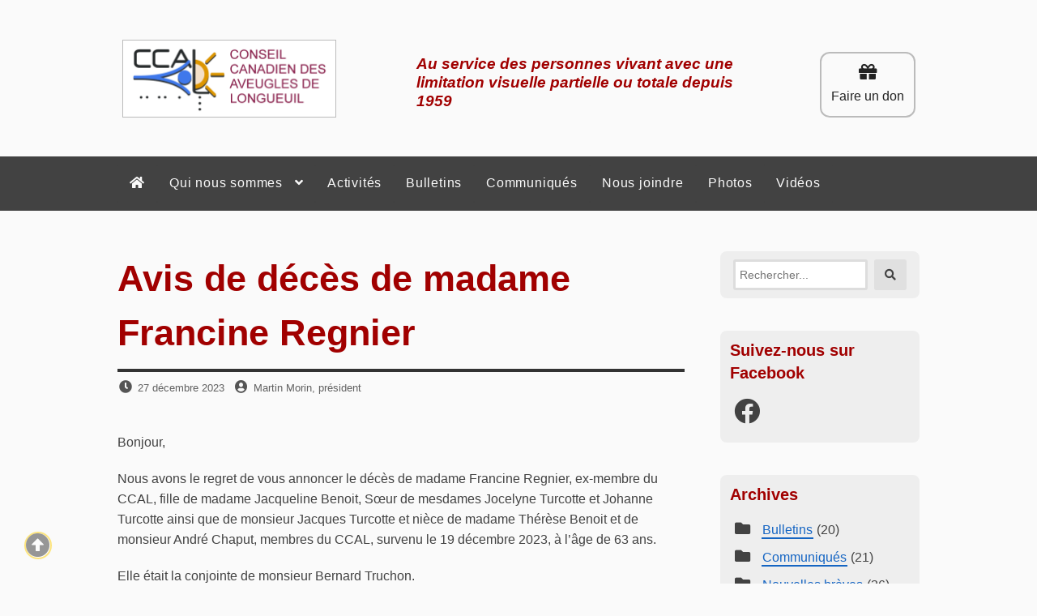

--- FILE ---
content_type: text/html; charset=UTF-8
request_url: https://ccalongueuil.org/avis-de-deces-de-madame-francine-regnier/
body_size: 15599
content:
<!DOCTYPE html><html lang="fr-FR"><head><script data-no-optimize="1">var litespeed_docref=sessionStorage.getItem("litespeed_docref");litespeed_docref&&(Object.defineProperty(document,"referrer",{get:function(){return litespeed_docref}}),sessionStorage.removeItem("litespeed_docref"));</script> <meta charset="UTF-8"><meta name="viewport" content="width=device-width, initial-scale=1"><title>Avis de décès de madame Francine Regnier &#8211; CCAL</title><meta name='robots' content='max-image-preview:large' /><style>img:is([sizes="auto" i], [sizes^="auto," i]) { contain-intrinsic-size: 3000px 1500px }</style><link rel='dns-prefetch' href='//stats.wp.com' /><link rel='dns-prefetch' href='//use.fontawesome.com' /><link rel='preconnect' href='//c0.wp.com' /><link rel="alternate" type="application/rss+xml" title="CCAL &raquo; Flux" href="https://ccalongueuil.org/feed/" /><link data-optimized="2" rel="stylesheet" href="https://ccalongueuil.org/wp-content/litespeed/css/72e8f920a4181b736e02967b7a6c648e.css?ver=6815d" /><link rel='stylesheet' id='wp-block-library-css' href='https://c0.wp.com/c/6.8.3/wp-includes/css/dist/block-library/style.min.css' media='all' /><style id='wp-block-library-theme-inline-css'>.wp-block-audio :where(figcaption){color:#555;font-size:13px;text-align:center}.is-dark-theme .wp-block-audio :where(figcaption){color:#ffffffa6}.wp-block-audio{margin:0 0 1em}.wp-block-code{border:1px solid #ccc;border-radius:4px;font-family:Menlo,Consolas,monaco,monospace;padding:.8em 1em}.wp-block-embed :where(figcaption){color:#555;font-size:13px;text-align:center}.is-dark-theme .wp-block-embed :where(figcaption){color:#ffffffa6}.wp-block-embed{margin:0 0 1em}.blocks-gallery-caption{color:#555;font-size:13px;text-align:center}.is-dark-theme .blocks-gallery-caption{color:#ffffffa6}:root :where(.wp-block-image figcaption){color:#555;font-size:13px;text-align:center}.is-dark-theme :root :where(.wp-block-image figcaption){color:#ffffffa6}.wp-block-image{margin:0 0 1em}.wp-block-pullquote{border-bottom:4px solid;border-top:4px solid;color:currentColor;margin-bottom:1.75em}.wp-block-pullquote cite,.wp-block-pullquote footer,.wp-block-pullquote__citation{color:currentColor;font-size:.8125em;font-style:normal;text-transform:uppercase}.wp-block-quote{border-left:.25em solid;margin:0 0 1.75em;padding-left:1em}.wp-block-quote cite,.wp-block-quote footer{color:currentColor;font-size:.8125em;font-style:normal;position:relative}.wp-block-quote:where(.has-text-align-right){border-left:none;border-right:.25em solid;padding-left:0;padding-right:1em}.wp-block-quote:where(.has-text-align-center){border:none;padding-left:0}.wp-block-quote.is-large,.wp-block-quote.is-style-large,.wp-block-quote:where(.is-style-plain){border:none}.wp-block-search .wp-block-search__label{font-weight:700}.wp-block-search__button{border:1px solid #ccc;padding:.375em .625em}:where(.wp-block-group.has-background){padding:1.25em 2.375em}.wp-block-separator.has-css-opacity{opacity:.4}.wp-block-separator{border:none;border-bottom:2px solid;margin-left:auto;margin-right:auto}.wp-block-separator.has-alpha-channel-opacity{opacity:1}.wp-block-separator:not(.is-style-wide):not(.is-style-dots){width:100px}.wp-block-separator.has-background:not(.is-style-dots){border-bottom:none;height:1px}.wp-block-separator.has-background:not(.is-style-wide):not(.is-style-dots){height:2px}.wp-block-table{margin:0 0 1em}.wp-block-table td,.wp-block-table th{word-break:normal}.wp-block-table :where(figcaption){color:#555;font-size:13px;text-align:center}.is-dark-theme .wp-block-table :where(figcaption){color:#ffffffa6}.wp-block-video :where(figcaption){color:#555;font-size:13px;text-align:center}.is-dark-theme .wp-block-video :where(figcaption){color:#ffffffa6}.wp-block-video{margin:0 0 1em}:root :where(.wp-block-template-part.has-background){margin-bottom:0;margin-top:0;padding:1.25em 2.375em}</style><style id='classic-theme-styles-inline-css'>/*! This file is auto-generated */
.wp-block-button__link{color:#fff;background-color:#32373c;border-radius:9999px;box-shadow:none;text-decoration:none;padding:calc(.667em + 2px) calc(1.333em + 2px);font-size:1.125em}.wp-block-file__button{background:#32373c;color:#fff;text-decoration:none}</style><style id='ce4wp-subscribe-style-inline-css'>.wp-block-ce4wp-subscribe{max-width:840px;margin:0 auto}.wp-block-ce4wp-subscribe .title{margin-bottom:0}.wp-block-ce4wp-subscribe .subTitle{margin-top:0;font-size:0.8em}.wp-block-ce4wp-subscribe .disclaimer{margin-top:5px;font-size:0.8em}.wp-block-ce4wp-subscribe .disclaimer .disclaimer-label{margin-left:10px}.wp-block-ce4wp-subscribe .inputBlock{width:100%;margin-bottom:10px}.wp-block-ce4wp-subscribe .inputBlock input{width:100%}.wp-block-ce4wp-subscribe .inputBlock label{display:inline-block}.wp-block-ce4wp-subscribe .submit-button{margin-top:25px;display:block}.wp-block-ce4wp-subscribe .required-text{display:inline-block;margin:0;padding:0;margin-left:0.3em}.wp-block-ce4wp-subscribe .onSubmission{height:0;max-width:840px;margin:0 auto}.wp-block-ce4wp-subscribe .firstNameSummary .lastNameSummary{text-transform:capitalize}.wp-block-ce4wp-subscribe .ce4wp-inline-notification{display:flex;flex-direction:row;align-items:center;padding:13px 10px;width:100%;height:40px;border-style:solid;border-color:orange;border-width:1px;border-left-width:4px;border-radius:3px;background:rgba(255,133,15,0.1);flex:none;order:0;flex-grow:1;margin:0px 0px}.wp-block-ce4wp-subscribe .ce4wp-inline-warning-text{font-style:normal;font-weight:normal;font-size:16px;line-height:20px;display:flex;align-items:center;color:#571600;margin-left:9px}.wp-block-ce4wp-subscribe .ce4wp-inline-warning-icon{color:orange}.wp-block-ce4wp-subscribe .ce4wp-inline-warning-arrow{color:#571600;margin-left:auto}.wp-block-ce4wp-subscribe .ce4wp-banner-clickable{cursor:pointer}.ce4wp-link{cursor:pointer}

.no-flex{display:block}.sub-header{margin-bottom:1em}</style><link rel='stylesheet' id='mediaelement-css' href='https://c0.wp.com/c/6.8.3/wp-includes/js/mediaelement/mediaelementplayer-legacy.min.css' media='all' /><link rel='stylesheet' id='wp-mediaelement-css' href='https://c0.wp.com/c/6.8.3/wp-includes/js/mediaelement/wp-mediaelement.min.css' media='all' /><style id='jetpack-sharing-buttons-style-inline-css'>.jetpack-sharing-buttons__services-list{display:flex;flex-direction:row;flex-wrap:wrap;gap:0;list-style-type:none;margin:5px;padding:0}.jetpack-sharing-buttons__services-list.has-small-icon-size{font-size:12px}.jetpack-sharing-buttons__services-list.has-normal-icon-size{font-size:16px}.jetpack-sharing-buttons__services-list.has-large-icon-size{font-size:24px}.jetpack-sharing-buttons__services-list.has-huge-icon-size{font-size:36px}@media print{.jetpack-sharing-buttons__services-list{display:none!important}}.editor-styles-wrapper .wp-block-jetpack-sharing-buttons{gap:0;padding-inline-start:0}ul.jetpack-sharing-buttons__services-list.has-background{padding:1.25em 2.375em}</style><style id='font-awesome-svg-styles-default-inline-css'>.svg-inline--fa {
  display: inline-block;
  height: 1em;
  overflow: visible;
  vertical-align: -.125em;
}</style><style id='font-awesome-svg-styles-inline-css'>.wp-block-font-awesome-icon svg::before,
   .wp-rich-text-font-awesome-icon svg::before {content: unset;}</style><style id='global-styles-inline-css'>:root{--wp--preset--aspect-ratio--square: 1;--wp--preset--aspect-ratio--4-3: 4/3;--wp--preset--aspect-ratio--3-4: 3/4;--wp--preset--aspect-ratio--3-2: 3/2;--wp--preset--aspect-ratio--2-3: 2/3;--wp--preset--aspect-ratio--16-9: 16/9;--wp--preset--aspect-ratio--9-16: 9/16;--wp--preset--color--black: #000000;--wp--preset--color--cyan-bluish-gray: #abb8c3;--wp--preset--color--white: #ffffff;--wp--preset--color--pale-pink: #f78da7;--wp--preset--color--vivid-red: #cf2e2e;--wp--preset--color--luminous-vivid-orange: #ff6900;--wp--preset--color--luminous-vivid-amber: #fcb900;--wp--preset--color--light-green-cyan: #7bdcb5;--wp--preset--color--vivid-green-cyan: #00d084;--wp--preset--color--pale-cyan-blue: #8ed1fc;--wp--preset--color--vivid-cyan-blue: #0693e3;--wp--preset--color--vivid-purple: #9b51e0;--wp--preset--gradient--vivid-cyan-blue-to-vivid-purple: linear-gradient(135deg,rgba(6,147,227,1) 0%,rgb(155,81,224) 100%);--wp--preset--gradient--light-green-cyan-to-vivid-green-cyan: linear-gradient(135deg,rgb(122,220,180) 0%,rgb(0,208,130) 100%);--wp--preset--gradient--luminous-vivid-amber-to-luminous-vivid-orange: linear-gradient(135deg,rgba(252,185,0,1) 0%,rgba(255,105,0,1) 100%);--wp--preset--gradient--luminous-vivid-orange-to-vivid-red: linear-gradient(135deg,rgba(255,105,0,1) 0%,rgb(207,46,46) 100%);--wp--preset--gradient--very-light-gray-to-cyan-bluish-gray: linear-gradient(135deg,rgb(238,238,238) 0%,rgb(169,184,195) 100%);--wp--preset--gradient--cool-to-warm-spectrum: linear-gradient(135deg,rgb(74,234,220) 0%,rgb(151,120,209) 20%,rgb(207,42,186) 40%,rgb(238,44,130) 60%,rgb(251,105,98) 80%,rgb(254,248,76) 100%);--wp--preset--gradient--blush-light-purple: linear-gradient(135deg,rgb(255,206,236) 0%,rgb(152,150,240) 100%);--wp--preset--gradient--blush-bordeaux: linear-gradient(135deg,rgb(254,205,165) 0%,rgb(254,45,45) 50%,rgb(107,0,62) 100%);--wp--preset--gradient--luminous-dusk: linear-gradient(135deg,rgb(255,203,112) 0%,rgb(199,81,192) 50%,rgb(65,88,208) 100%);--wp--preset--gradient--pale-ocean: linear-gradient(135deg,rgb(255,245,203) 0%,rgb(182,227,212) 50%,rgb(51,167,181) 100%);--wp--preset--gradient--electric-grass: linear-gradient(135deg,rgb(202,248,128) 0%,rgb(113,206,126) 100%);--wp--preset--gradient--midnight: linear-gradient(135deg,rgb(2,3,129) 0%,rgb(40,116,252) 100%);--wp--preset--font-size--small: 13px;--wp--preset--font-size--medium: 20px;--wp--preset--font-size--large: 36px;--wp--preset--font-size--x-large: 42px;--wp--preset--spacing--20: 0.44rem;--wp--preset--spacing--30: 0.67rem;--wp--preset--spacing--40: 1rem;--wp--preset--spacing--50: 1.5rem;--wp--preset--spacing--60: 2.25rem;--wp--preset--spacing--70: 3.38rem;--wp--preset--spacing--80: 5.06rem;--wp--preset--shadow--natural: 6px 6px 9px rgba(0, 0, 0, 0.2);--wp--preset--shadow--deep: 12px 12px 50px rgba(0, 0, 0, 0.4);--wp--preset--shadow--sharp: 6px 6px 0px rgba(0, 0, 0, 0.2);--wp--preset--shadow--outlined: 6px 6px 0px -3px rgba(255, 255, 255, 1), 6px 6px rgba(0, 0, 0, 1);--wp--preset--shadow--crisp: 6px 6px 0px rgba(0, 0, 0, 1);}:where(.is-layout-flex){gap: 0.5em;}:where(.is-layout-grid){gap: 0.5em;}body .is-layout-flex{display: flex;}.is-layout-flex{flex-wrap: wrap;align-items: center;}.is-layout-flex > :is(*, div){margin: 0;}body .is-layout-grid{display: grid;}.is-layout-grid > :is(*, div){margin: 0;}:where(.wp-block-columns.is-layout-flex){gap: 2em;}:where(.wp-block-columns.is-layout-grid){gap: 2em;}:where(.wp-block-post-template.is-layout-flex){gap: 1.25em;}:where(.wp-block-post-template.is-layout-grid){gap: 1.25em;}.has-black-color{color: var(--wp--preset--color--black) !important;}.has-cyan-bluish-gray-color{color: var(--wp--preset--color--cyan-bluish-gray) !important;}.has-white-color{color: var(--wp--preset--color--white) !important;}.has-pale-pink-color{color: var(--wp--preset--color--pale-pink) !important;}.has-vivid-red-color{color: var(--wp--preset--color--vivid-red) !important;}.has-luminous-vivid-orange-color{color: var(--wp--preset--color--luminous-vivid-orange) !important;}.has-luminous-vivid-amber-color{color: var(--wp--preset--color--luminous-vivid-amber) !important;}.has-light-green-cyan-color{color: var(--wp--preset--color--light-green-cyan) !important;}.has-vivid-green-cyan-color{color: var(--wp--preset--color--vivid-green-cyan) !important;}.has-pale-cyan-blue-color{color: var(--wp--preset--color--pale-cyan-blue) !important;}.has-vivid-cyan-blue-color{color: var(--wp--preset--color--vivid-cyan-blue) !important;}.has-vivid-purple-color{color: var(--wp--preset--color--vivid-purple) !important;}.has-black-background-color{background-color: var(--wp--preset--color--black) !important;}.has-cyan-bluish-gray-background-color{background-color: var(--wp--preset--color--cyan-bluish-gray) !important;}.has-white-background-color{background-color: var(--wp--preset--color--white) !important;}.has-pale-pink-background-color{background-color: var(--wp--preset--color--pale-pink) !important;}.has-vivid-red-background-color{background-color: var(--wp--preset--color--vivid-red) !important;}.has-luminous-vivid-orange-background-color{background-color: var(--wp--preset--color--luminous-vivid-orange) !important;}.has-luminous-vivid-amber-background-color{background-color: var(--wp--preset--color--luminous-vivid-amber) !important;}.has-light-green-cyan-background-color{background-color: var(--wp--preset--color--light-green-cyan) !important;}.has-vivid-green-cyan-background-color{background-color: var(--wp--preset--color--vivid-green-cyan) !important;}.has-pale-cyan-blue-background-color{background-color: var(--wp--preset--color--pale-cyan-blue) !important;}.has-vivid-cyan-blue-background-color{background-color: var(--wp--preset--color--vivid-cyan-blue) !important;}.has-vivid-purple-background-color{background-color: var(--wp--preset--color--vivid-purple) !important;}.has-black-border-color{border-color: var(--wp--preset--color--black) !important;}.has-cyan-bluish-gray-border-color{border-color: var(--wp--preset--color--cyan-bluish-gray) !important;}.has-white-border-color{border-color: var(--wp--preset--color--white) !important;}.has-pale-pink-border-color{border-color: var(--wp--preset--color--pale-pink) !important;}.has-vivid-red-border-color{border-color: var(--wp--preset--color--vivid-red) !important;}.has-luminous-vivid-orange-border-color{border-color: var(--wp--preset--color--luminous-vivid-orange) !important;}.has-luminous-vivid-amber-border-color{border-color: var(--wp--preset--color--luminous-vivid-amber) !important;}.has-light-green-cyan-border-color{border-color: var(--wp--preset--color--light-green-cyan) !important;}.has-vivid-green-cyan-border-color{border-color: var(--wp--preset--color--vivid-green-cyan) !important;}.has-pale-cyan-blue-border-color{border-color: var(--wp--preset--color--pale-cyan-blue) !important;}.has-vivid-cyan-blue-border-color{border-color: var(--wp--preset--color--vivid-cyan-blue) !important;}.has-vivid-purple-border-color{border-color: var(--wp--preset--color--vivid-purple) !important;}.has-vivid-cyan-blue-to-vivid-purple-gradient-background{background: var(--wp--preset--gradient--vivid-cyan-blue-to-vivid-purple) !important;}.has-light-green-cyan-to-vivid-green-cyan-gradient-background{background: var(--wp--preset--gradient--light-green-cyan-to-vivid-green-cyan) !important;}.has-luminous-vivid-amber-to-luminous-vivid-orange-gradient-background{background: var(--wp--preset--gradient--luminous-vivid-amber-to-luminous-vivid-orange) !important;}.has-luminous-vivid-orange-to-vivid-red-gradient-background{background: var(--wp--preset--gradient--luminous-vivid-orange-to-vivid-red) !important;}.has-very-light-gray-to-cyan-bluish-gray-gradient-background{background: var(--wp--preset--gradient--very-light-gray-to-cyan-bluish-gray) !important;}.has-cool-to-warm-spectrum-gradient-background{background: var(--wp--preset--gradient--cool-to-warm-spectrum) !important;}.has-blush-light-purple-gradient-background{background: var(--wp--preset--gradient--blush-light-purple) !important;}.has-blush-bordeaux-gradient-background{background: var(--wp--preset--gradient--blush-bordeaux) !important;}.has-luminous-dusk-gradient-background{background: var(--wp--preset--gradient--luminous-dusk) !important;}.has-pale-ocean-gradient-background{background: var(--wp--preset--gradient--pale-ocean) !important;}.has-electric-grass-gradient-background{background: var(--wp--preset--gradient--electric-grass) !important;}.has-midnight-gradient-background{background: var(--wp--preset--gradient--midnight) !important;}.has-small-font-size{font-size: var(--wp--preset--font-size--small) !important;}.has-medium-font-size{font-size: var(--wp--preset--font-size--medium) !important;}.has-large-font-size{font-size: var(--wp--preset--font-size--large) !important;}.has-x-large-font-size{font-size: var(--wp--preset--font-size--x-large) !important;}
:where(.wp-block-post-template.is-layout-flex){gap: 1.25em;}:where(.wp-block-post-template.is-layout-grid){gap: 1.25em;}
:where(.wp-block-columns.is-layout-flex){gap: 2em;}:where(.wp-block-columns.is-layout-grid){gap: 2em;}
:root :where(.wp-block-pullquote){font-size: 1.5em;line-height: 1.6;}</style><style id='ez-toc-inline-css'>div#ez-toc-container .ez-toc-title {font-size: 120%;}div#ez-toc-container .ez-toc-title {font-weight: 600;}div#ez-toc-container ul li , div#ez-toc-container ul li a {font-size: 95%;}div#ez-toc-container ul li , div#ez-toc-container ul li a {font-weight: 500;}div#ez-toc-container nav ul ul li {font-size: 90%;}div#ez-toc-container {background: #fff;border: 1px solid #ddd;}div#ez-toc-container p.ez-toc-title , #ez-toc-container .ez_toc_custom_title_icon , #ez-toc-container .ez_toc_custom_toc_icon {color: #424242;}div#ez-toc-container ul.ez-toc-list a {color: #428bca;}div#ez-toc-container ul.ez-toc-list a:hover {color: #2a6496;}div#ez-toc-container ul.ez-toc-list a:visited {color: #428bca;}.ez-toc-counter nav ul li a::before {color: ;}.ez-toc-box-title {font-weight: bold; margin-bottom: 10px; text-align: center; text-transform: uppercase; letter-spacing: 1px; color: #666; padding-bottom: 5px;position:absolute;top:-4%;left:5%;background-color: inherit;transition: top 0.3s ease;}.ez-toc-box-title.toc-closed {top:-25%;}</style><link rel='stylesheet' id='font-awesome-official-css' href='https://use.fontawesome.com/releases/v5.15.3/css/all.css' media='all' integrity="sha384-SZXxX4whJ79/gErwcOYf+zWLeJdY/qpuqC4cAa9rOGUstPomtqpuNWT9wdPEn2fk" crossorigin="anonymous" /><link rel='stylesheet' id='font-awesome-official-v4shim-css' href='https://use.fontawesome.com/releases/v5.15.3/css/v4-shims.css' media='all' integrity="sha384-C2B+KlPW+WkR0Ld9loR1x3cXp7asA0iGVodhCoJ4hwrWm/d9qKS59BGisq+2Y0/D" crossorigin="anonymous" /><style id='font-awesome-official-v4shim-inline-css'>@font-face {
font-family: "FontAwesome";
font-display: block;
src: url("https://use.fontawesome.com/releases/v5.15.3/webfonts/fa-brands-400.eot"),
		url("https://use.fontawesome.com/releases/v5.15.3/webfonts/fa-brands-400.eot?#iefix") format("embedded-opentype"),
		url("https://use.fontawesome.com/releases/v5.15.3/webfonts/fa-brands-400.woff2") format("woff2"),
		url("https://use.fontawesome.com/releases/v5.15.3/webfonts/fa-brands-400.woff") format("woff"),
		url("https://use.fontawesome.com/releases/v5.15.3/webfonts/fa-brands-400.ttf") format("truetype"),
		url("https://use.fontawesome.com/releases/v5.15.3/webfonts/fa-brands-400.svg#fontawesome") format("svg");
}

@font-face {
font-family: "FontAwesome";
font-display: block;
src: url("https://use.fontawesome.com/releases/v5.15.3/webfonts/fa-solid-900.eot"),
		url("https://use.fontawesome.com/releases/v5.15.3/webfonts/fa-solid-900.eot?#iefix") format("embedded-opentype"),
		url("https://use.fontawesome.com/releases/v5.15.3/webfonts/fa-solid-900.woff2") format("woff2"),
		url("https://use.fontawesome.com/releases/v5.15.3/webfonts/fa-solid-900.woff") format("woff"),
		url("https://use.fontawesome.com/releases/v5.15.3/webfonts/fa-solid-900.ttf") format("truetype"),
		url("https://use.fontawesome.com/releases/v5.15.3/webfonts/fa-solid-900.svg#fontawesome") format("svg");
}

@font-face {
font-family: "FontAwesome";
font-display: block;
src: url("https://use.fontawesome.com/releases/v5.15.3/webfonts/fa-regular-400.eot"),
		url("https://use.fontawesome.com/releases/v5.15.3/webfonts/fa-regular-400.eot?#iefix") format("embedded-opentype"),
		url("https://use.fontawesome.com/releases/v5.15.3/webfonts/fa-regular-400.woff2") format("woff2"),
		url("https://use.fontawesome.com/releases/v5.15.3/webfonts/fa-regular-400.woff") format("woff"),
		url("https://use.fontawesome.com/releases/v5.15.3/webfonts/fa-regular-400.ttf") format("truetype"),
		url("https://use.fontawesome.com/releases/v5.15.3/webfonts/fa-regular-400.svg#fontawesome") format("svg");
unicode-range: U+F004-F005,U+F007,U+F017,U+F022,U+F024,U+F02E,U+F03E,U+F044,U+F057-F059,U+F06E,U+F070,U+F075,U+F07B-F07C,U+F080,U+F086,U+F089,U+F094,U+F09D,U+F0A0,U+F0A4-F0A7,U+F0C5,U+F0C7-F0C8,U+F0E0,U+F0EB,U+F0F3,U+F0F8,U+F0FE,U+F111,U+F118-F11A,U+F11C,U+F133,U+F144,U+F146,U+F14A,U+F14D-F14E,U+F150-F152,U+F15B-F15C,U+F164-F165,U+F185-F186,U+F191-F192,U+F1AD,U+F1C1-F1C9,U+F1CD,U+F1D8,U+F1E3,U+F1EA,U+F1F6,U+F1F9,U+F20A,U+F247-F249,U+F24D,U+F254-F25B,U+F25D,U+F267,U+F271-F274,U+F279,U+F28B,U+F28D,U+F2B5-F2B6,U+F2B9,U+F2BB,U+F2BD,U+F2C1-F2C2,U+F2D0,U+F2D2,U+F2DC,U+F2ED,U+F328,U+F358-F35B,U+F3A5,U+F3D1,U+F410,U+F4AD;
}</style> <script type="litespeed/javascript" data-src="https://c0.wp.com/c/6.8.3/wp-includes/js/jquery/jquery.min.js" id="jquery-core-js"></script> <script type="litespeed/javascript" data-src="https://c0.wp.com/c/6.8.3/wp-includes/js/jquery/jquery-migrate.min.js" id="jquery-migrate-js"></script> <link rel="https://api.w.org/" href="https://ccalongueuil.org/wp-json/" /><link rel="alternate" title="JSON" type="application/json" href="https://ccalongueuil.org/wp-json/wp/v2/posts/2446" /><link rel="canonical" href="https://ccalongueuil.org/avis-de-deces-de-madame-francine-regnier/" /><link rel='shortlink' href='https://ccalongueuil.org/?p=2446' /><link rel="alternate" title="oEmbed (JSON)" type="application/json+oembed" href="https://ccalongueuil.org/wp-json/oembed/1.0/embed?url=https%3A%2F%2Fccalongueuil.org%2Favis-de-deces-de-madame-francine-regnier%2F" /><link rel="alternate" title="oEmbed (XML)" type="text/xml+oembed" href="https://ccalongueuil.org/wp-json/oembed/1.0/embed?url=https%3A%2F%2Fccalongueuil.org%2Favis-de-deces-de-madame-francine-regnier%2F&#038;format=xml" /><style>img#wpstats{display:none}</style><style id="wp-custom-css">@media screen and (max-width:950px){.en-tete-norm{padding:0 1em}}@media screen and (min-width:768px){#page{grid-template-columns:minmax(30px,2fr) minmax(auto,700px) 40px 250px minmax(30px,2fr);grid-template-rows:auto 50px auto 40px auto}.dan-front-page #primary,.page-template-full-width-page #primary{grid-column-end:-4}.main-navigation{justify-self:left}.main-navigation ul ul{background:#424242}}@media screen and (min-width:600px){.contact-form input[type="email"],.contact-form input[type="tel"],.contact-form input[type="text"],.contact-form input[type="url"]{width:70%}}@media screen and (max-width:599px){.en-tete-norm{flex-wrap:wrap;justify-content:center!important}.en-tete-norm img{margin:1em}.slogan-norm{margin:1em}.faire-un-don{margin:1em}}.page-template-full-width-page #page,.single-format-gallery #page,.single-format-video #page{grid-template-columns:minmax(30px,2fr) minmax(auto,990px) 0 minmax(30px,2fr)}.single-format-gallery #secondary,.single-format-video #secondary{display:none}body{font-family:Tahoma,Helvetica,Arial,Sans-serif!important}body h1,body h2,body h3,body h4,body h5,body h6{color:#a10000;line-height:1.5}h1{font-size:2.8em!important}h2{font-size:2em}a,a:visited,.ez-toc-link{border-bottom:2px solid;padding:1px;text-decoration:none!important}#main a:hover,#main a:focus,aside a:hover,aside a:focus{border-bottom:4px solid #a10000}#main .entry-meta .fas{color:#555;font-size:1rem}#main .entry-meta a:hover,#main .entry-meta a:focus,#main .entry-footer a:hover,#main .entry-footer a:focus{border-bottom:3px solid #a10000}.ccal-logo,.menu-item a,.partager a,#custom_html-8 a,.entry-title a,.entry-meta a,.nav-links a{border-bottom:2px solid transparent}#main a.page-numbers:hover,#main a.page-numbers:focus{border:0}.entry-footer a{border-bottom:3px solid transparent}#main a.more-link{background:#fafafa;border:0 0 2px;border-radius:0;color:#1565c3;display:inline;font-size:1rem;margin:0;padding:1px;white-space:nowrap}.more-link:after{color:#a10000;content:"\f061";font-family:"Font Awesome 5 Free";font-weight:bold;margin-left:8px}#main a.more-link:hover,#main a.more-link:focus{background:#fafafa!important;border-bottom:4px solid #a10000}.fa-external-link-alt{color:#424242;font-size:.92rem;margin-left:3px;position:relative;top:-1px}a[href="#top"]{padding:0}.main-navigation a:hover,.main-navigation a:focus{background:#585858;color:#fff}a.ccal-logo:hover,a.ccal-logo:focus{outline:4px solid #a10000;outline-offset:2px}.faire-un-don a:hover,.faire-un-don a:focus{background:#eee;color:#a10000;outline:4px solid #a10000;outline-offset:2px}.faire-un-don a:hover{outline:0}.faire-un-don a i{height:24px;transition:.4s;display:block}.faire-un-don a:hover i,.faire-un-don a:focus i{font-size:1.8em;padding:0;transition:.4s}.navigation a{line-height:1.75}.navigation .nav-subtitle{font-size:1rem;font-weight:600}.navigation .nav-subtitle .fa-angle-double-left{color:#a10000;margin-right:12px}.navigation .nav-subtitle .fa-angle-double-right{color:#a10000;margin-left:12px}ul ul ul{list-style-type:circle}ul ul{list-style-type:square}ol ol{list-style-type:upper-latin}ol ol ol{list-style-type:lower-latin}table{margin:1.75rem 0;width:92%}table th,table td{border:2px solid #aaa;font-size:.92rem;padding:4px 12px}table th{background:#ddd;text-align:left}tr:nth-child(odd){background:#f4f4f4}.contact-form{outline:2px solid #ddd;padding:2em;width:94%}.contact-form fieldset{border:0;padding:0!important}.contact-form .radio input,.contact-form .checkbox input,.contact-form .checkbox-multiple input{left:2px;position:relative;top:.5px}.contact-form label{font-size:1rem}.contact-form span{color:#a10000}.contact-form input,.contact-form textarea{border:solid 3px #d0d0d0;border-radius:3px;color:#424242;padding:5px 10px}.contact-form button{border:3px solid transparent}.contact-form select{border:3px solid #d0d0d0}.contact-form label.checkbox{font-weight:bold}.contact-form select:hover,.contact-form select:focus{border:3px solid #555}.contact-form input:hover,.contact-form textarea:hover,.contact-form button:hover,.contact-form input:focus,.contact-form textarea:focus,.contact-form button:focus{border:3px solid #555!important}blockquote{border-left:5px solid #a10000;display:inline-table;margin:.5em 2em;padding:8px 1.25em}blockquote p:first-of-type{margin:.5em 0 1em}blockquote p:last-of-type{margin:1em 0 .5em}blockquote p:only-of-type{margin:.5em 0}blockquote:before{color:#a10000;content:"\f10d";float:left;font-family:"Font Awesome 5 Free";font-weight:bold;font-size:1.25em;margin-left:-2.75em;margin-top:-1em}#page abbr,#page acronym{border-bottom:3px dotted;text-decoration:none}dl{background:#eee;padding:1em}code{background:#eee;font-family:"Lucida console",consolas,monospace;padding:2px 0}.en-tete-norm{align-items:end;display:flex;flex-direction:row;flex-wrap:wrap;justify-content:space-between;margin:3em auto 2em;max-width:980px}.en-tete-norm img{border:1px solid #bbb}.site-title{display:none}.slogan-norm{color:#a10000;font-size:1.2em;font-style:italic;font-weight:bold;line-height:1.2;margin:1em;max-width:400px}.faire-un-don{text-align:center}.faire-un-don a{border:2px solid #bbb;border-radius:12px;color:#222;display:block;margin:1em 0;padding:12px;text-decoration:none}.faire-un-don a:hover,.faire-un-don a:focus{background:#eee}.faire-un-don .fa-gift{font-size:1.4em;display:block;margin-bottom:4px}.site-header{padding-bottom:0;padding-top:0}.main-navigation{letter-spacing:.8px;padding:10px 0}.menu-toggle{justify-self:center}#main{min-width:350px}.entry-content{padding:.5em 0}#main div#ez-toc-container{border-radius:8px;padding:2rem}.ez-toc-btn{border:2px solid #d0d0d0!important}.ez-toc-btn:hover,.ez-toc-btn:focus{border:2px solid #555!important}#ez-toc-container a{color:#1565cb!important;line-height:2;margin-bottom:2px}#ez-toc-container a.ez-toc-link:hover,#ez-toc-container a.ez-toc-link:focus{margin-bottom:0}.entry-format{display:none!important}#main .cat-links{color:#333;font-size:1rem;line-height:1.3}.partager{border-top:4px solid #333;margin:2em 0 1em;width:40%}.partager h2{font-size:1.2em}.partager ul{list-style:none;margin:0;padding:0}.partager li{display:inline;margin-right:.6em}.partager i{color:#424242;font-size:1.6rem}.partager a:hover,.partager a:focus{border-bottom:5px solid #a10000}.partager span{position:absolute;top:-1000em}.fa-file-word,.fa-file-pdf{color:#212121;font-size:1.1rem}.jetpack-footnote{background:#eee;border-bottom:2px;color:#000;font-size:14px;font-weight:600;padding:2px}article img{background:#fff;border:4px solid #999;display:block;margin:1.75em 0;max-height:500px;max-width:500px;padding:8px}.mise-a-jour{background:#f4f4f4;display:inline;font-size:.92em;padding:2px 0}.hentry{border:0;padding-bottom:0}.category-bulletins article footer,.category-communiques article footer,.category-photos article footer,.category-videos article footer{display:none}#secondary{max-width:250px}.widget-area ul{line-height:1.3;padding-left:1em!important}#secondary .widget{background:#eee;border-radius:8px;padding:10px 16px}#secondary .widget-title{color:#a10000}.widget_search input:hover,.widget_search input:focus,.widget_search button:hover,.widget_search button:focus{border:3px solid #555}.widget_categories ul{list-style-type:disc!important}.widget_categories a{color:#1565c3!important}aside a:hover .fa-facebook,aside a:focus .fa-facebook{border-bottom:5px solid #a10000}.widget_search input{border:3px solid #ddd}.fa-facebook{color:#424242;font-size:2em;border-bottom:5px solid transparent}.widget_categories li{list-style:none;margin-left:-14px;padding-left:0}.widget_categories li:before{content:"\f07b";font-family:"Font Awesome 5 Free";font-size:1.2em;font-weight:bold;padding-right:14px}.widget_categories li:hover:before{content:"\f07c";padding-right:12px}#custom_html-4 li{list-style-type:none;margin-left:12px}#custom_html-4 li:before{content:"\f007";font-family:"Font Awesome 5 Free";font-size:1.2em;font-weight:bold;margin-left:-29px;padding-right:12px}.fa-paper-plane{font-size:1.5em;margin-right:10px}.site-footer,.site-footer a{background-color:#424242!important;color:#f3f3f3;text-align:center}.site-footer p{font-size:1.2em}.footer-widget{display:flex!important;margin-bottom:60px;margin-top:30px}.footer-widget-1{width:990px}.footer-widget-2{display:none}.site-info{display:none}footer ul li{display:inline-block;font-size:1rem;list-style:none;margin-right:2.5em}.footer-widget #custom_html-6 a:hover,.footer-widget #custom_html-6 a:focus{border:0;opacity:1;outline:3px solid #fff;outline-offset:6px}.footer-widget #custom_html-6 ul li a:before{display:flex;justify-content:center;padding-right:0}.footer-widget #custom_html-6 a{display:inline-block;letter-spacing:.8px}.footer-widget #custom_html-6 a:before{font-size:1.4em}.footer-widget li:nth-child(1) a:before{content:"\f015";font-family:"Font Awesome 5 Free";font-weight:bold}.footer-widget #custom_html-6 li:nth-child(2) a:before{content:"\f29a";font-family:"Font Awesome 5 Free";font-size:1.56em;font-weight:bold;position:relative;top:1.5px}.footer-widget li:nth-child(3) a:before{content:"\f1fa";font-family:"Font Awesome 5 Free";font-weight:bold}a[href="#top"] i,a[href="#top"]:hover i,a[href="#top"]:focus i{background:#fff;border:2px solid #ffcd00;border-radius:40px;bottom:30px;box-shadow:0 0 2px 0 rgba(250,250,0,0.17);color:#333;font-size:30px;left:30px;opacity:.5;padding:0;position:fixed}a[href="#top"]:hover i,a[href="#top"]:focus i{opacity:1}.top{position:absolute;top:-1000em}.fa-arrow-alt-circle-up{font-size:1.75em;padding-right:8px}.page-id-80 .content-area p:nth-of-type(2):before{content:"\f29a";display:inline-block;float:left;font-family:"Font Awesome 5 Free";font-size:4em;line-height:1;font-weight:bold;margin:0;padding-right:12px}.fa-universal-access{display:block;float:left;font-size:4rem;margin-right:1rem}.home h1:before{color:#333;content:"\f044";font-family:"Font Awesome 5 Free";padding-right:24px}h1{border-bottom:4px solid #333;margin-bottom:1em;padding-bottom:.25em}.gallery{align-items:baseline;background:#232527;border-radius:10px;display:flex;flex-wrap:wrap;padding:2em 1em}.gallery a{padding:0}.gallery-item{display:flex;flex-direction:column}.gallery-icon img{border:0;margin:2em auto 1em;padding:6px;width:90%}.gallery-caption{color:#ddd!important;font-size:.95rem!important;margin:auto;padding:0 30px!important}.page-id-20 .entry-content h2:nth-of-type(1):before{color:#424242;content:"\f1d8";font-family:"Font Awesome 5 Free";margin-right:14px}.page-id-20 .entry-content h2:nth-of-type(2):before{color:#424242;content:"\f3c5";font-family:"Font Awesome 5 Free";margin-right:14px}.page-id-20 .entry-content h2:nth-of-type(3):before{color:#424242;content:"\f879";font-family:"Font Awesome 5 Free";margin-right:14px}.page-id-20 .entry-content h2:nth-of-type(4):before{color:#424242;content:"\f1fa";font-family:"Font Awesome 5 Free";margin-right:14px}.page-id-47 article img{height:150px;object-fit:scale-down;width:150px}.grid{display:table-row;margin:1em 0}.grid div:first-child{margin-right:30px;width:150px}.grid div:nth-child(2){display:table-cell;vertical-align:middle;width:350px}.ccal-logo:hover{outline:none!important}.ccal-logo img{transition:.5s}.ccal-logo img:hover{transform:rotate(-4deg);transition:1s}#site-navigation a{background:#424242;display:inline-block;position:relative;-webkit-transition-duration:.3s;transition-duration:.3s;-webkit-transform:perspective(1px) translateZ(0);-webkit-transition-property:color;transition-property:color;vertical-align:middle}#site-navigation a:before{background:#a10000;bottom:0;content:"";left:0;position:absolute;right:0;top:0;-webkit-transform-origin:50% 0;transform-origin:50% 0;-webkit-transform:scaleY(0);transform:scaleY(0);-webkit-transition-duration:.3s;transition-duration:.3s;-webkit-transition-property:transform;transition-property:transform;-webkit-transition-timing-function:ease;transition-timing-function:ease;z-index:-1}#site-navigation a:hover,#site-navigation a:focus,#site-navigation a:active{color:#fff}#site-navigation a:hover:before,#site-navigation a:focus:before,#site-navigation a:active:before{-webkit-transform:scaleY(1);transform:scaleY(1)}#custom_html-8 span{position:absolute;top:-1000em}#custom_html-8 .fa-facebook{height:45px;transition:.4s}#custom_html-8 .fa-facebook:hover{border-bottom:4px solid transparent;display:inline-block;font-size:2.5em;height:45px;transition:.4s}aside #custom_html-4 li:hover:before{color:#a10000}.widget_custom_html .fa-paper-plane{transition:1s}.widget_custom_html:hover .fa-paper-plane{transform:rotate(40deg);transition:1s}.screen-reader-text{clip-path:none!important}</style></head><body class="wp-singular post-template-default single single-post postid-2446 single-format-standard wp-embed-responsive wp-theme-dan wp-child-theme-dan-child has-sidebar colors-gray"><a class="skip-link screen-reader-text" href="#primary">Aller au contenu</a><div class="en-tete-norm" role="banner">
<a class="ccal-logo" href="/"><img data-lazyloaded="1" src="[data-uri]" class="alignnone size-full wp-image-35" data-src="https://ccalongueuil.org/wp-content/uploads/2020/07/logo-ccal.png" alt="Logo. Conseil canadien des aveugles de Longueuil." width="264" height="95" /></a>
<span class="slogan-norm">Au service des personnes vivant avec une limitation visuelle partielle ou totale depuis 1959</span>
<span class="faire-un-don"><a href="/faire-un-don"><i class="fas fa-gift"></i> Faire un don</a></span></div><div id="page" class="site"><header id="masthead" class="site-header"><div class="site-branding"><div class="site-title"><a href="https://ccalongueuil.org/" rel="home">CCAL</a></div></div><button class="menu-toggle" aria-controls="primary-menu" aria-expanded="false"><span class="fas fa-bars" aria-hidden="true"></span>Menu</button><nav id="site-navigation" class="main-navigation" role="navigation"><ul id="primary-menu" class="menu"><li id="menu-item-2008" class="menu-item menu-item-type-custom menu-item-object-custom menu-item-2008"><a href="/"><i class="fas fa-home" title="Accueil"><span class="screen-reader-text">Accueil</span></i></a></li><li id="menu-item-16" class="menu-item menu-item-type-post_type menu-item-object-page menu-item-has-children menu-item-16"><a href="https://ccalongueuil.org/qui-nous-sommes/">Qui nous sommes</a><ul class="sub-menu"><li id="menu-item-69" class="menu-item menu-item-type-post_type menu-item-object-page menu-item-69"><a href="https://ccalongueuil.org/qui-nous-sommes/devenir-membre/">Devenir membre</a></li><li id="menu-item-67" class="menu-item menu-item-type-post_type menu-item-object-page menu-item-67"><a href="https://ccalongueuil.org/qui-nous-sommes/partenaires/">Partenaires</a></li><li id="menu-item-68" class="menu-item menu-item-type-post_type menu-item-object-page menu-item-68"><a href="https://ccalongueuil.org/qui-nous-sommes/statuts/">Statuts</a></li></ul></li><li id="menu-item-15" class="menu-item menu-item-type-post_type menu-item-object-page menu-item-15"><a href="https://ccalongueuil.org/activites/">Activités</a></li><li id="menu-item-305" class="menu-item menu-item-type-custom menu-item-object-custom menu-item-305"><a href="/category/bulletins">Bulletins</a></li><li id="menu-item-306" class="menu-item menu-item-type-custom menu-item-object-custom menu-item-306"><a href="/category/communiques">Communiqués</a></li><li id="menu-item-28" class="menu-item menu-item-type-post_type menu-item-object-page menu-item-28"><a href="https://ccalongueuil.org/nous-joindre/">Nous joindre</a></li><li id="menu-item-525" class="menu-item menu-item-type-custom menu-item-object-custom menu-item-525"><a href="/category/photos">Photos</a></li><li id="menu-item-769" class="menu-item menu-item-type-custom menu-item-object-custom menu-item-769"><a href="/category/videos">Vidéos</a></li></ul></nav></header><div id="primary" class="content-area"><main id="main" class="site-main" role="main"><article id="post-2446" class="entry post-2446 post type-post status-publish format-standard hentry category-nouvelles-breves"><header class="entry-header"><h1 class="entry-title">Avis de décès de madame Francine Regnier</h1><div class="entry-meta">
<span class="posted-on"><span class="fas fa-clock fa-fw" aria-hidden="true"></span><span class="screen-reader-text">Publié le</span> <a href="https://ccalongueuil.org/avis-de-deces-de-madame-francine-regnier/" rel="bookmark"><time class="entry-date published updated" datetime="2023-12-27T10:45:20-05:00">27 décembre 2023</time></a></span><span class="byline"><span class="fas fa-user-circle fa-fw" aria-hidden="true"></span><span class="screen-reader-text">par</span> <span class="author vcard"><a class="url fn n" href="https://ccalongueuil.org/author/paginus/">Martin Morin, président</a></span></span></div></header><div class="entry-content"><p>Bonjour,</p><p>Nous avons le regret de vous annoncer le décès de madame Francine Regnier, ex-membre du CCAL, fille de madame Jacqueline Benoit, Sœur de mesdames Jocelyne Turcotte et Johanne Turcotte ainsi que de monsieur Jacques Turcotte et nièce de madame Thérèse Benoit et de monsieur André Chaput, membres du CCAL, survenu le 19 décembre 2023, à l&rsquo;âge de 63 ans.</p><p>Elle était la conjointe de monsieur Bernard Truchon.</p><p>La famille recevra les condoléances le vendredi 12 janvier 2024, de 14&nbsp;h&nbsp; à 15&nbsp;h&nbsp; à la Coopérative Funéraire du Grand Montréal à la Résidence funéraire Curé-Poirier située au 635, boulevard Curé-Poirier Ouest à Longueuil.</p><p>Une cérémonie sera célébrée à 15&nbsp;h&nbsp;, en la Chapelle de la Résidence funéraire Curé-Poirier.</p><p>Pour celles et ceux qui ne pourront être présents, la famille vous invite à <a href="https://www.cfgrandmontreal.com/services/commemoration-reconfort/" rel="noopener noreferrer" target="_blank" aria-label="visionner la cérémonie. - Nouvelle fenêtre">visionner la cérémonie.&nbsp;<span title="Nouvelle fenêtre" class="fas fa-external-link-alt"></span></a></p><p>Source&nbsp;:</p><p><a href="https://www.cfgrandmontreal.com/avis-de-deces/francine-regnier-252570/?fbclid=IwAR0rwyTxvQ5WF4gqKkE_h2MV5609aQ3RuNc3iN2AKwlyOybug5xaPHDqoWI" rel="noopener noreferrer" target="_blank" aria-label="https://www.cfgrandmontreal.com/avis-de-deces/francine-regnier-252570/?fbclid=IwAR0rwyTxvQ5WF4gqKkE_h2MV5609aQ3RuNc3iN2AKwlyOybug5xaPHDqoWI - Nouvelle fenêtre">https://www.cfgrandmontreal.com/avis-de-deces/francine-regnier-252570/?fbclid=IwAR0rwyTxvQ5WF4gqKkE_h2MV5609aQ3RuNc3iN2AKwlyOybug5xaPHDqoWI&nbsp;<span title="Nouvelle fenêtre" class="fas fa-external-link-alt"></span></a></p><p>Le conseil d&rsquo;administration du CCAL offre à la famille de madame Francine Regnier, aux amis et aux proches ses sincères condoléances.</p><p>Cordialement,</p></div><footer class="entry-footer">
<span class="cat-links"><span class="fas fa-folder fa-fw" aria-hidden="true"></span><span class="screen-reader-text">Catégories</span> <a href="https://ccalongueuil.org/category/nouvelles-breves/" rel="category tag">Nouvelles brèves</a></span></footer><div class="partager"><h2>Partager&nbsp;:</h2><ul><li><a href='https://www.facebook.com/sharer/sharer.php?u=https://ccalongueuil.org/avis-de-deces-de-madame-francine-regnier/' rel='noopener noreferrer' target='_blank' aria-label='Partager ce contenu sur Facebook'><i class='fab fa-facebook' title='Partager ce contenu sur Facebook'></i><span aria-hidden='true'>Partagez ce contenu sur Facebook</span></a></li><li><a href='mailto:?subject=Avis%20de%20décès%20de%20madame%20Francine%20Regnier&amp;body=Le%20lien%20suivant%20pourrait%20vous%20intéresser:%0D%0Ahttps://ccalongueuil.org/avis-de-deces-de-madame-francine-regnier/' aria-label='Partager ce contenu par courriel'><i class='fas fa-envelope' title='Partager ce contenu par courriel'></i><span aria-hidden='true'>Partager ce contenu par courriel</span></a></li></ul></div></article></main></div><aside id="secondary" class="widget-area" role="complementary"><div id="search-3" class="widget widget_search"><form role="search" method="get" class="search-form" action="https://ccalongueuil.org/">
<label>
<span class="screen-reader-text">Recherche sur:</span>
<input type="search" class="search-field" placeholder="Rechercher..." value="" name="s" />
</label>
<button type="submit" class="search-submit"><span class="fas fa-search"></span><span class="screen-reader-text">Rechercher</span></button></form></div><div id="custom_html-8" class="widget_text widget widget_custom_html"><h2 class="widget-title">Suivez-nous sur Facebook</h2><div class="textwidget custom-html-widget"><a href="http://www.facebook.com/ccalongueuil/" aria-label="Suivez-nous sur Facebook"><i class="fab fa-facebook"></i><span aria-hidden="true">Suivez-nous sur Facebook</span></a></div></div><div id="categories-3" class="widget widget_categories"><h2 class="widget-title">Archives</h2><nav aria-label="Archives"><ul><li class="cat-item cat-item-5"><a href="https://ccalongueuil.org/category/bulletins/">Bulletins</a> (20)</li><li class="cat-item cat-item-6"><a href="https://ccalongueuil.org/category/communiques/">Communiqués</a> (21)</li><li class="cat-item cat-item-13"><a href="https://ccalongueuil.org/category/nouvelles-breves/">Nouvelles brèves</a> (36)</li><li class="cat-item cat-item-8"><a href="https://ccalongueuil.org/category/photos/">Photos</a> (26)</li><li class="cat-item cat-item-10"><a href="https://ccalongueuil.org/category/videos/">Vidéos</a> (6)</li></ul></nav></div><div id="custom_html-4" class="widget_text widget widget_custom_html"><h2 class="widget-title">Conseil d&rsquo;administration pour l&rsquo;année 2020-2021</h2><div class="textwidget custom-html-widget"><ul><li>Monsieur Martin Morin, président</li><li>Monsieur Antonin Plante, vice-président</li><li>Madame Nathalie Tellier, trésorière</li><li>Madame Josée Blanchette, secrétaire</li><li>Monsieur André Chaput, administrateur</li></ul></div></div><div id="custom_html-3" class="widget_text widget widget_custom_html"><h2 class="widget-title">Liste de diffusion</h2><div class="textwidget custom-html-widget"><i class="fas fa-paper-plane"></i> <a href="/liste-de-diffusion">Abonnez-vous à notre liste de diffusion</a> et recevez toutes les informations du CCAL.</div></div></aside><footer id="colophon" class="site-footer" role="contentinfo"><aside class="footer-widget"><div class="widget-column footer-widget-1"><div id="custom_html-6" class="widget_text widget widget_custom_html"><div class="textwidget custom-html-widget"><ul><li><a href="/">Accueil</a></li><li><a href="/accessibilite">Accessibilité</a></li><li><a href="mailto:info@ccalongueuil.org">Courriel</a></li></ul><p>© Conseil canadien des aveugles de Longueuil, 2023. Tous droits réservés.<br />
1255, rue Beauregard, bureau 2509, Longueuil (Québec)  J4K 2M3<br />
(450) 442-2008</p></div></div></div><div class="widget-column footer-widget-2"></div></aside></footer></div> <script type="speculationrules">{"prefetch":[{"source":"document","where":{"and":[{"href_matches":"\/*"},{"not":{"href_matches":["\/wp-*.php","\/wp-admin\/*","\/wp-content\/uploads\/*","\/wp-content\/*","\/wp-content\/plugins\/*","\/wp-content\/themes\/dan-child\/*","\/wp-content\/themes\/dan\/*","\/*\\?(.+)"]}},{"not":{"selector_matches":"a[rel~=\"nofollow\"]"}},{"not":{"selector_matches":".no-prefetch, .no-prefetch a"}}]},"eagerness":"conservative"}]}</script> <script id="ce4wp_form_submit-js-extra" type="litespeed/javascript">var ce4wp_form_submit_data={"siteUrl":"https:\/\/ccalongueuil.org","url":"https:\/\/ccalongueuil.org\/wp-admin\/admin-ajax.php","nonce":"bc9cc76cd9","listNonce":"952ca5d25b","activatedNonce":"c89330c013"}</script> <script id="dan-navigation-js-extra" type="litespeed/javascript">var danScreenReaderText={"expand":"expand child menu","collapse":"collapse child menu"}</script> <script id="jetpack-stats-js-before" type="litespeed/javascript">_stq=window._stq||[];_stq.push(["view",{"v":"ext","blog":"181017618","post":"2446","tz":"-5","srv":"ccalongueuil.org","j":"1:15.4"}]);_stq.push(["clickTrackerInit","181017618","2446"])</script> <script src="https://stats.wp.com/e-202603.js" id="jetpack-stats-js" defer data-wp-strategy="defer"></script> <a href="#top" aria-label="Haut de page">
<i title="Haut de page" class="fas fa-arrow-alt-circle-up"></i>
<span aria-hidden="true" class="top">Haut de page</span>
</a> <script data-no-optimize="1">window.lazyLoadOptions=Object.assign({},{threshold:300},window.lazyLoadOptions||{});!function(t,e){"object"==typeof exports&&"undefined"!=typeof module?module.exports=e():"function"==typeof define&&define.amd?define(e):(t="undefined"!=typeof globalThis?globalThis:t||self).LazyLoad=e()}(this,function(){"use strict";function e(){return(e=Object.assign||function(t){for(var e=1;e<arguments.length;e++){var n,a=arguments[e];for(n in a)Object.prototype.hasOwnProperty.call(a,n)&&(t[n]=a[n])}return t}).apply(this,arguments)}function o(t){return e({},at,t)}function l(t,e){return t.getAttribute(gt+e)}function c(t){return l(t,vt)}function s(t,e){return function(t,e,n){e=gt+e;null!==n?t.setAttribute(e,n):t.removeAttribute(e)}(t,vt,e)}function i(t){return s(t,null),0}function r(t){return null===c(t)}function u(t){return c(t)===_t}function d(t,e,n,a){t&&(void 0===a?void 0===n?t(e):t(e,n):t(e,n,a))}function f(t,e){et?t.classList.add(e):t.className+=(t.className?" ":"")+e}function _(t,e){et?t.classList.remove(e):t.className=t.className.replace(new RegExp("(^|\\s+)"+e+"(\\s+|$)")," ").replace(/^\s+/,"").replace(/\s+$/,"")}function g(t){return t.llTempImage}function v(t,e){!e||(e=e._observer)&&e.unobserve(t)}function b(t,e){t&&(t.loadingCount+=e)}function p(t,e){t&&(t.toLoadCount=e)}function n(t){for(var e,n=[],a=0;e=t.children[a];a+=1)"SOURCE"===e.tagName&&n.push(e);return n}function h(t,e){(t=t.parentNode)&&"PICTURE"===t.tagName&&n(t).forEach(e)}function a(t,e){n(t).forEach(e)}function m(t){return!!t[lt]}function E(t){return t[lt]}function I(t){return delete t[lt]}function y(e,t){var n;m(e)||(n={},t.forEach(function(t){n[t]=e.getAttribute(t)}),e[lt]=n)}function L(a,t){var o;m(a)&&(o=E(a),t.forEach(function(t){var e,n;e=a,(t=o[n=t])?e.setAttribute(n,t):e.removeAttribute(n)}))}function k(t,e,n){f(t,e.class_loading),s(t,st),n&&(b(n,1),d(e.callback_loading,t,n))}function A(t,e,n){n&&t.setAttribute(e,n)}function O(t,e){A(t,rt,l(t,e.data_sizes)),A(t,it,l(t,e.data_srcset)),A(t,ot,l(t,e.data_src))}function w(t,e,n){var a=l(t,e.data_bg_multi),o=l(t,e.data_bg_multi_hidpi);(a=nt&&o?o:a)&&(t.style.backgroundImage=a,n=n,f(t=t,(e=e).class_applied),s(t,dt),n&&(e.unobserve_completed&&v(t,e),d(e.callback_applied,t,n)))}function x(t,e){!e||0<e.loadingCount||0<e.toLoadCount||d(t.callback_finish,e)}function M(t,e,n){t.addEventListener(e,n),t.llEvLisnrs[e]=n}function N(t){return!!t.llEvLisnrs}function z(t){if(N(t)){var e,n,a=t.llEvLisnrs;for(e in a){var o=a[e];n=e,o=o,t.removeEventListener(n,o)}delete t.llEvLisnrs}}function C(t,e,n){var a;delete t.llTempImage,b(n,-1),(a=n)&&--a.toLoadCount,_(t,e.class_loading),e.unobserve_completed&&v(t,n)}function R(i,r,c){var l=g(i)||i;N(l)||function(t,e,n){N(t)||(t.llEvLisnrs={});var a="VIDEO"===t.tagName?"loadeddata":"load";M(t,a,e),M(t,"error",n)}(l,function(t){var e,n,a,o;n=r,a=c,o=u(e=i),C(e,n,a),f(e,n.class_loaded),s(e,ut),d(n.callback_loaded,e,a),o||x(n,a),z(l)},function(t){var e,n,a,o;n=r,a=c,o=u(e=i),C(e,n,a),f(e,n.class_error),s(e,ft),d(n.callback_error,e,a),o||x(n,a),z(l)})}function T(t,e,n){var a,o,i,r,c;t.llTempImage=document.createElement("IMG"),R(t,e,n),m(c=t)||(c[lt]={backgroundImage:c.style.backgroundImage}),i=n,r=l(a=t,(o=e).data_bg),c=l(a,o.data_bg_hidpi),(r=nt&&c?c:r)&&(a.style.backgroundImage='url("'.concat(r,'")'),g(a).setAttribute(ot,r),k(a,o,i)),w(t,e,n)}function G(t,e,n){var a;R(t,e,n),a=e,e=n,(t=Et[(n=t).tagName])&&(t(n,a),k(n,a,e))}function D(t,e,n){var a;a=t,(-1<It.indexOf(a.tagName)?G:T)(t,e,n)}function S(t,e,n){var a;t.setAttribute("loading","lazy"),R(t,e,n),a=e,(e=Et[(n=t).tagName])&&e(n,a),s(t,_t)}function V(t){t.removeAttribute(ot),t.removeAttribute(it),t.removeAttribute(rt)}function j(t){h(t,function(t){L(t,mt)}),L(t,mt)}function F(t){var e;(e=yt[t.tagName])?e(t):m(e=t)&&(t=E(e),e.style.backgroundImage=t.backgroundImage)}function P(t,e){var n;F(t),n=e,r(e=t)||u(e)||(_(e,n.class_entered),_(e,n.class_exited),_(e,n.class_applied),_(e,n.class_loading),_(e,n.class_loaded),_(e,n.class_error)),i(t),I(t)}function U(t,e,n,a){var o;n.cancel_on_exit&&(c(t)!==st||"IMG"===t.tagName&&(z(t),h(o=t,function(t){V(t)}),V(o),j(t),_(t,n.class_loading),b(a,-1),i(t),d(n.callback_cancel,t,e,a)))}function $(t,e,n,a){var o,i,r=(i=t,0<=bt.indexOf(c(i)));s(t,"entered"),f(t,n.class_entered),_(t,n.class_exited),o=t,i=a,n.unobserve_entered&&v(o,i),d(n.callback_enter,t,e,a),r||D(t,n,a)}function q(t){return t.use_native&&"loading"in HTMLImageElement.prototype}function H(t,o,i){t.forEach(function(t){return(a=t).isIntersecting||0<a.intersectionRatio?$(t.target,t,o,i):(e=t.target,n=t,a=o,t=i,void(r(e)||(f(e,a.class_exited),U(e,n,a,t),d(a.callback_exit,e,n,t))));var e,n,a})}function B(e,n){var t;tt&&!q(e)&&(n._observer=new IntersectionObserver(function(t){H(t,e,n)},{root:(t=e).container===document?null:t.container,rootMargin:t.thresholds||t.threshold+"px"}))}function J(t){return Array.prototype.slice.call(t)}function K(t){return t.container.querySelectorAll(t.elements_selector)}function Q(t){return c(t)===ft}function W(t,e){return e=t||K(e),J(e).filter(r)}function X(e,t){var n;(n=K(e),J(n).filter(Q)).forEach(function(t){_(t,e.class_error),i(t)}),t.update()}function t(t,e){var n,a,t=o(t);this._settings=t,this.loadingCount=0,B(t,this),n=t,a=this,Y&&window.addEventListener("online",function(){X(n,a)}),this.update(e)}var Y="undefined"!=typeof window,Z=Y&&!("onscroll"in window)||"undefined"!=typeof navigator&&/(gle|ing|ro)bot|crawl|spider/i.test(navigator.userAgent),tt=Y&&"IntersectionObserver"in window,et=Y&&"classList"in document.createElement("p"),nt=Y&&1<window.devicePixelRatio,at={elements_selector:".lazy",container:Z||Y?document:null,threshold:300,thresholds:null,data_src:"src",data_srcset:"srcset",data_sizes:"sizes",data_bg:"bg",data_bg_hidpi:"bg-hidpi",data_bg_multi:"bg-multi",data_bg_multi_hidpi:"bg-multi-hidpi",data_poster:"poster",class_applied:"applied",class_loading:"litespeed-loading",class_loaded:"litespeed-loaded",class_error:"error",class_entered:"entered",class_exited:"exited",unobserve_completed:!0,unobserve_entered:!1,cancel_on_exit:!0,callback_enter:null,callback_exit:null,callback_applied:null,callback_loading:null,callback_loaded:null,callback_error:null,callback_finish:null,callback_cancel:null,use_native:!1},ot="src",it="srcset",rt="sizes",ct="poster",lt="llOriginalAttrs",st="loading",ut="loaded",dt="applied",ft="error",_t="native",gt="data-",vt="ll-status",bt=[st,ut,dt,ft],pt=[ot],ht=[ot,ct],mt=[ot,it,rt],Et={IMG:function(t,e){h(t,function(t){y(t,mt),O(t,e)}),y(t,mt),O(t,e)},IFRAME:function(t,e){y(t,pt),A(t,ot,l(t,e.data_src))},VIDEO:function(t,e){a(t,function(t){y(t,pt),A(t,ot,l(t,e.data_src))}),y(t,ht),A(t,ct,l(t,e.data_poster)),A(t,ot,l(t,e.data_src)),t.load()}},It=["IMG","IFRAME","VIDEO"],yt={IMG:j,IFRAME:function(t){L(t,pt)},VIDEO:function(t){a(t,function(t){L(t,pt)}),L(t,ht),t.load()}},Lt=["IMG","IFRAME","VIDEO"];return t.prototype={update:function(t){var e,n,a,o=this._settings,i=W(t,o);{if(p(this,i.length),!Z&&tt)return q(o)?(e=o,n=this,i.forEach(function(t){-1!==Lt.indexOf(t.tagName)&&S(t,e,n)}),void p(n,0)):(t=this._observer,o=i,t.disconnect(),a=t,void o.forEach(function(t){a.observe(t)}));this.loadAll(i)}},destroy:function(){this._observer&&this._observer.disconnect(),K(this._settings).forEach(function(t){I(t)}),delete this._observer,delete this._settings,delete this.loadingCount,delete this.toLoadCount},loadAll:function(t){var e=this,n=this._settings;W(t,n).forEach(function(t){v(t,e),D(t,n,e)})},restoreAll:function(){var e=this._settings;K(e).forEach(function(t){P(t,e)})}},t.load=function(t,e){e=o(e);D(t,e)},t.resetStatus=function(t){i(t)},t}),function(t,e){"use strict";function n(){e.body.classList.add("litespeed_lazyloaded")}function a(){console.log("[LiteSpeed] Start Lazy Load"),o=new LazyLoad(Object.assign({},t.lazyLoadOptions||{},{elements_selector:"[data-lazyloaded]",callback_finish:n})),i=function(){o.update()},t.MutationObserver&&new MutationObserver(i).observe(e.documentElement,{childList:!0,subtree:!0,attributes:!0})}var o,i;t.addEventListener?t.addEventListener("load",a,!1):t.attachEvent("onload",a)}(window,document);</script><script data-no-optimize="1">window.litespeed_ui_events=window.litespeed_ui_events||["mouseover","click","keydown","wheel","touchmove","touchstart"];var urlCreator=window.URL||window.webkitURL;function litespeed_load_delayed_js_force(){console.log("[LiteSpeed] Start Load JS Delayed"),litespeed_ui_events.forEach(e=>{window.removeEventListener(e,litespeed_load_delayed_js_force,{passive:!0})}),document.querySelectorAll("iframe[data-litespeed-src]").forEach(e=>{e.setAttribute("src",e.getAttribute("data-litespeed-src"))}),"loading"==document.readyState?window.addEventListener("DOMContentLoaded",litespeed_load_delayed_js):litespeed_load_delayed_js()}litespeed_ui_events.forEach(e=>{window.addEventListener(e,litespeed_load_delayed_js_force,{passive:!0})});async function litespeed_load_delayed_js(){let t=[];for(var d in document.querySelectorAll('script[type="litespeed/javascript"]').forEach(e=>{t.push(e)}),t)await new Promise(e=>litespeed_load_one(t[d],e));document.dispatchEvent(new Event("DOMContentLiteSpeedLoaded")),window.dispatchEvent(new Event("DOMContentLiteSpeedLoaded"))}function litespeed_load_one(t,e){console.log("[LiteSpeed] Load ",t);var d=document.createElement("script");d.addEventListener("load",e),d.addEventListener("error",e),t.getAttributeNames().forEach(e=>{"type"!=e&&d.setAttribute("data-src"==e?"src":e,t.getAttribute(e))});let a=!(d.type="text/javascript");!d.src&&t.textContent&&(d.src=litespeed_inline2src(t.textContent),a=!0),t.after(d),t.remove(),a&&e()}function litespeed_inline2src(t){try{var d=urlCreator.createObjectURL(new Blob([t.replace(/^(?:<!--)?(.*?)(?:-->)?$/gm,"$1")],{type:"text/javascript"}))}catch(e){d="data:text/javascript;base64,"+btoa(t.replace(/^(?:<!--)?(.*?)(?:-->)?$/gm,"$1"))}return d}</script><script data-no-optimize="1">var litespeed_vary=document.cookie.replace(/(?:(?:^|.*;\s*)_lscache_vary\s*\=\s*([^;]*).*$)|^.*$/,"");litespeed_vary||fetch("/wp-content/plugins/litespeed-cache/guest.vary.php",{method:"POST",cache:"no-cache",redirect:"follow"}).then(e=>e.json()).then(e=>{console.log(e),e.hasOwnProperty("reload")&&"yes"==e.reload&&(sessionStorage.setItem("litespeed_docref",document.referrer),window.location.reload(!0))});</script><script data-optimized="1" type="litespeed/javascript" data-src="https://ccalongueuil.org/wp-content/litespeed/js/4e0d1f6503d07bdd4b82325826088fd1.js?ver=6815d"></script></body></html>
<!-- Page optimized by LiteSpeed Cache @2026-01-18 03:57:31 -->

<!-- Page cached by LiteSpeed Cache 7.7 on 2026-01-18 03:57:31 -->
<!-- Guest Mode -->
<!-- QUIC.cloud UCSS in queue -->